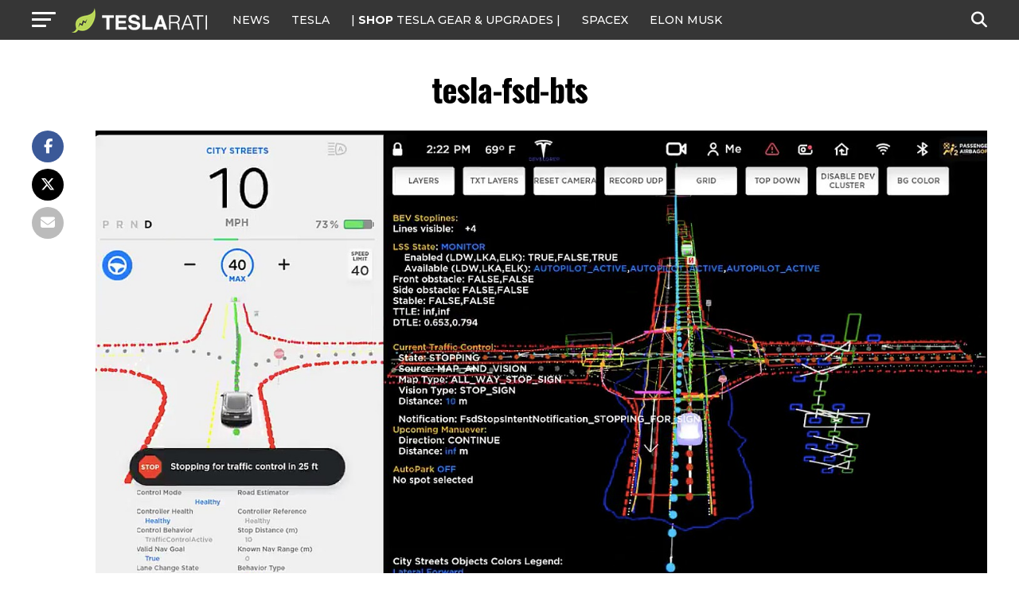

--- FILE ---
content_type: text/javascript;charset=UTF-8
request_url: https://jadserve.postrelease.com/t?ntv_mvi=&ntv_url=https%253A%252F%252Fwww.teslarati.com%252Ftesla-fsd-behind-the-scenes-options-video%252Ftesla-fsd-bts%252F
body_size: 1075
content:
(function(){PostRelease.ProcessResponse({"version":"3","responseId":10784,"placements":[{"id":1074034,"selector":"article:nth-of-type(%p%) div.in-article-ad","injectionMode":1,"infScroll":{"position":1,"interval":1},"ads":[],"tracking":{"trackingBaseUrl":"https://jadserve.postrelease.com/trk.gif?ntv_ui\u003d84af888f-43b9-4238-92f2-694ef2240e4b\u0026ntv_fl\[base64]\u003d\u003d\u0026ntv_ht\u003dXWxzaQA\u0026ntv_at\u003d","adVersionPlacement":"AAAAAAAAAAcmMQA","vcpmParams":{"minimumAreaViewable":0.5,"minimumExposedTime":1000,"checkOnFocus":true,"checkMinimumAreaViewable":false,"primaryImpressionURL":"https://jadserve.postrelease.com/trk.gif?ntv_at\u003d304\u0026ntv_ui\u003d84af888f-43b9-4238-92f2-694ef2240e4b\u0026ntv_a\u003dAAAAAAAAAAcmMQA\u0026ntv_ht\u003dXWxzaQA\u0026ntv_fl\[base64]\u003d\u003d\u0026ord\u003d41619103","adID":0}},"type":0,"integrationType":0}],"trackingCode":"\u003cscript type\u003d\"text/javascript\"\u003entv.PostRelease.trackFirstPartyCookie(\u00275d25c657-c208-4f05-a466-6276f617de59\u0027);\u003c/script\u003e","safeIframe":false,"placementForTracking":1054517,"isWebview":false,"responseConsent":{"usPrivacyApplies":false,"gdprApplies":false,"gppApplies":false},"flags":{"useObserverViewability":true,"useMraidViewability":false}});})();